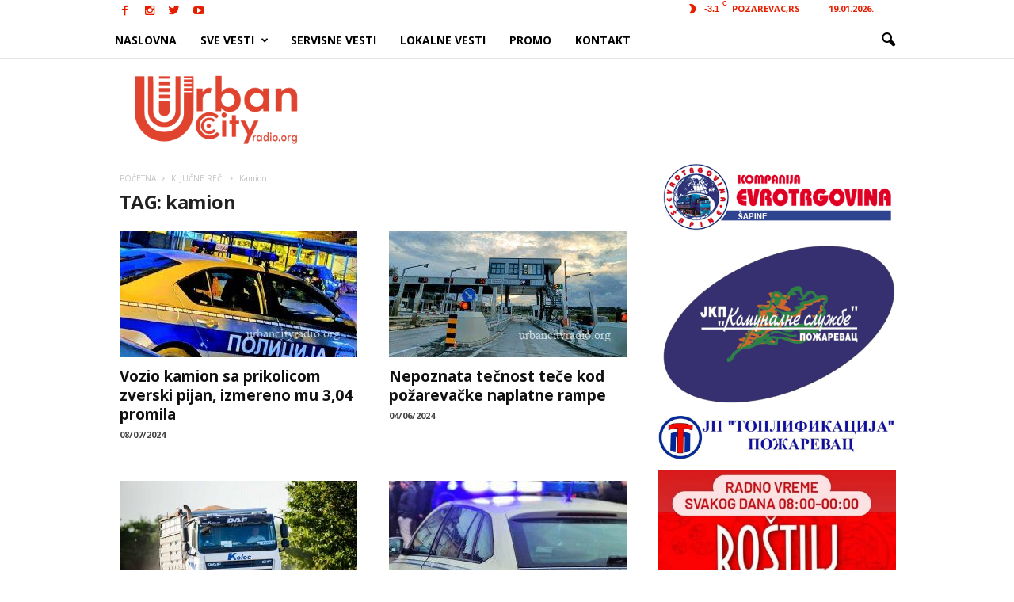

--- FILE ---
content_type: text/html; charset=utf-8
request_url: https://www.google.com/recaptcha/api2/aframe
body_size: 265
content:
<!DOCTYPE HTML><html><head><meta http-equiv="content-type" content="text/html; charset=UTF-8"></head><body><script nonce="uP7t02IzyvT0-1uyZyvllg">/** Anti-fraud and anti-abuse applications only. See google.com/recaptcha */ try{var clients={'sodar':'https://pagead2.googlesyndication.com/pagead/sodar?'};window.addEventListener("message",function(a){try{if(a.source===window.parent){var b=JSON.parse(a.data);var c=clients[b['id']];if(c){var d=document.createElement('img');d.src=c+b['params']+'&rc='+(localStorage.getItem("rc::a")?sessionStorage.getItem("rc::b"):"");window.document.body.appendChild(d);sessionStorage.setItem("rc::e",parseInt(sessionStorage.getItem("rc::e")||0)+1);localStorage.setItem("rc::h",'1768847020282');}}}catch(b){}});window.parent.postMessage("_grecaptcha_ready", "*");}catch(b){}</script></body></html>